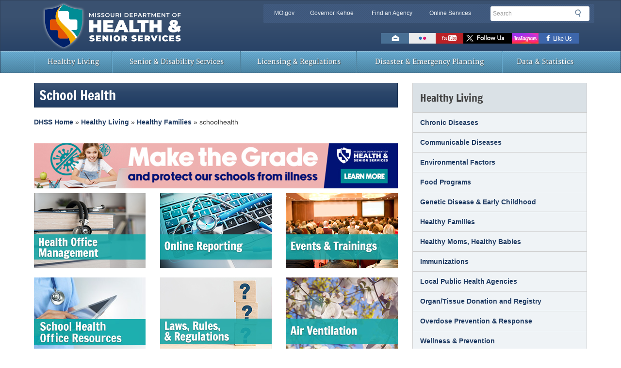

--- FILE ---
content_type: text/html; charset=UTF-8
request_url: https://health.mo.gov/living/families/schoolhealth/index.php
body_size: 9949
content:
<!DOCTYPE html>
<html lang="en">
<!--[if lt IE 7 ]><html class="no-js ie6" lang="en"><![endif]-->
<!--[if IE 7 ]><html class="no-js ie7" lang="en"><![endif]-->
<!--[if IE 8 ]><html class="no-js ie8" lang="en"><![endif]-->
<!--[if (gte IE 9)|!(IE)]><!--><html class="no-js" lang="en"><!--<![endif]-->
<head>
<meta charset="utf-8">
<meta name="Description" content="School Health"/>
<meta name="Keywords" content="School Health, School-age Children, Coordinated School Health, Asthma, 
Diabetes, Epilepsy, School Health Services, Vision Screening Guidelines, Hearing Screening Guidelines, 
Medication Administration Guidelines, Spinal Screening, School Health Index, contract, contracts, contractor, 
grant, grants, school, schools, application, applications, form, forms, health, nurse, nurses, nursing, Cumulative, 
emergency, emergent, urgent, injury, injuries, first aid, illness, illnesses, school, schools, childcare, child care, 
children, nurse, nurses, nursing, health"/>
<title>School Health | Health &amp; Senior Services</title>
<meta http-equiv="X-UA-Compatible" content="IE=edge,chrome=1">
<meta name="viewport" content="width=device-width, initial-scale=1">
<!-- Chrome, Firefox OS and Opera -->
<meta name="mobile-web-app-capable" content="yes">
<meta name="theme-color" content="#3a5170">
<!-- Windows Phone -->
<meta name="msapplication-navbutton-color" content="#3a5170">
<!-- iOS Safari -->
<meta name="apple-mobile-web-app-capable" content="yes">
<meta name="apple-mobile-web-app-status-bar-style" content="black-translucent">
<link rel="icon" href="/favicon.ico" type="image/x-icon">
<link rel="apple-touch-icon" href="/apple-touch-icon.png">
<link rel="stylesheet" href="/css/bootstrap.min.css" media="all">

<!-- HTML5 shim and Respond.js IE8 support of HTML5 elements and media queries -->
<!--[if lt IE 9]>
  <script src="/bower_components/html5shiv/dist/html5shiv.min.js"></script>
  <script src="/bower_components/respond/dest/respond.min.js"></script>
<![endif]-->

<!--[if lte IE 8]>
  <div class="alert alert-dismissable alert-warning" id="ie-warning" aria-hidden="true">
    <button type="button" class="close" data-dismiss="alert">×</button>
    <p><strong>Notice</strong>: You are using Internet Explorer version 8 or below. Support for these browsers has been <a href="https://www.microsoft.com/en-us/WindowsForBusiness/End-of-IE-support" target="_blank">discontinued</a>. For your safety &amp; user experience, please upgrade to a modern web browser such as: <a href="https://www.google.com/chrome/browser/desktop/" target="_blank">Google Chrome</a>, <a href="https://www.mozilla.org/en-US/firefox/new/" target="_blank">Mozilla Firefox</a>, or Microsoft <a href="https://windows.microsoft.com/en-us/internet-explorer/download-ie" target="_blank">Internet Explorer 11</a>.</p>
</div>
<![endif]-->

<!--google analytic code-->
<!--<script type="text/javascript">
  var _gaq = _gaq || [];
  _gaq.push(['_setAccount', 'UA-10379756-19']); //replace 'UA-10379756-19' with custom GA code here
  _gaq.push(['_trackPageview']);
  
  (function() {
    var ga = document.createElement('script'); ga.type = 'text/javascript'; ga.async = true;
    ga.src = ('https:' == document.location.protocol ? 'https://ssl' : 'http://www') + '.google-analytics.com/ga.js';
    var s = document.getElementsByTagName('script')[0]; s.parentNode.insertBefore(ga, s);
  })();
</script>-->

<!-- Google tag (gtag.js) -->
<script async src="https://www.googletagmanager.com/gtag/js?id=G-9WCBL18WME"></script>
<script>
  window.dataLayer = window.dataLayer || [];
  function gtag(){dataLayer.push(arguments);}
  gtag('js', new Date());

  gtag('config', 'G-9WCBL18WME');
</script>

<!-- script type="text/javascript">
  window.ga=window.ga||function(){(ga.q=ga.q||[]).push(arguments)};ga.l=+new Date;
  ga('create', 'UA-12671191-3', 'auto');
  // Replace the following lines with the plugins you want to use.
  ga('require', 'eventTracker');
  ga('require', 'outboundLinkTracker');
  ga('require', 'outboundFormTracker');
  ga('require', 'pageVisibilityTracker');
  ga('require', 'urlChangeTracker');
  ga('send', 'pageview');

  function handleOutboundLinkClicks(event) {
    console.log(event.target.href);
    ga('send', 'event', {
      eventCategory: 'PDF',
      eventAction: 'open',
      eventLabel: event.target.href,
      transport: 'beacon'
    });
  }
</script -->

<script async src="https://www.google-analytics.com/analytics.js"></script>
<script async src="/js/autotrack.js"></script>
<!--end google analytic code-->
</head>
<body>
<header id="header-region" class="navbar navbar-default" role="banner">
<div class="container">
  <div class="row">
    <div class="navbar-header"> <a href="/" class="navbar-brand text-hide">Missouri Department of Health &amp; Senior Services<img src="/img/health-logo.svg" alt="Missouri Department of Health &amp; Senior Services Logo" class="col-xs-9" id="logo"></a>
      <div class="clearfix visible-xs"></div>
      <div id="utility-bar-region" class="col-sm-7 col-sm-push-5">
        <div class="row">
          <div id="utility-bar" class="hidden-xs col-sm-8 col-md-9 col-lg-8">
            <h2 class="sr-only">Quick Navigation</h2>
            <ul>
              <li id="skiptocontent"><a href="#main-content" class="sr-only sr-only-focusable">Skip to Main Content</a></li>
              <li><a href="https://www.mo.gov" class="new-window">MO.gov</a></li>
              <li><a href="https://governor.mo.gov" class="new-window">Governor Kehoe</a></li>
              <li><a href="https://www.mo.gov/search-results?mode=state_agencies" class="new-window">Find an Agency</a></li>
              <li class="last"><a href="https://www.mo.gov/search-results?mode=online_services" class="new-window">Online Services</a></li>
            </ul>
          </div>
          <!--end utility-bar-->
          
          <div id="search" role="search" class="col-xs-12 col-sm-4 col-md-3 col-lg-4"> 
            <!-- Google Search Code -->           
			 <form method="get" action="/results.php?" id="search-form">
              <fieldset>
                <legend class="sr-only">Search</legend>
                <div class="form-group">
                  <label for="siteQ" class="sr-only">Search</label>
                  <input type="search" id="siteQ" name="q" placeholder="Search" class="form-control">
                </div>
                <button type="submit" id="btg" class="btn text-hide">Search</button>
              </fieldset>
            </form> 
            <div id="navigate">
              <button class="navbar-toggle collapsed" type="button" data-toggle="collapse" data-target="#navbar-main"> <span class="sr-only">Mobile Menu Button</span> <span class="icon-bar"></span> <span class="icon-bar"></span> <span class="icon-bar"></span> </button>
            </div>
          </div>
          <!--end search div-->
          
          <div class="clearfix"></div>
			
			
<!-- BEGIN GOOGLE TRANSLATE
            ---------------------------------------------------------------------->	
			<div id="google_translate_element" style="float: right; position: relative; top: 0px; right: 15px;"></div>

    <script type="text/javascript">
        function googleTranslateElementInit() {
            new google.translate.TranslateElement(
                {pageLanguage: 'en'},
                'google_translate_element'
            );
        }
    </script>

    <script src="//translate.google.com/translate_a/element.js?cb=googleTranslateElementInit" type="text/javascript"></script>
	
		
<!----------------------------------------------------------------------
            END GOOGLE TRANSLATE -->	
			
			
			

			
			
			
         <div id="toolbar" class="col-xs-12" style="float: right; position: relative; top: 0px; right: 30px;">
            <h2 class="sr-only">Toolbar Links</h2>
            <ul>
              <!-- <li><a href="http://www.mo.gov/news-rss" target='_blank' class="rss text-hide" title="Subscribe to New Feed">RSS News Feed</a></li> -->
              <li><a href="mailto:info@health.mo.gov" class="email text-hide" title="Email us">Email us</a></li>
              <li><a href="http://www.flickr.com/photos/49879968@N04/" class="flickr text-hide" title="View photos on Flickr">Flickr</a></li>
              <!--<li><a href="https://plus.google.com/+mogov" class="googleplus text-hide" title="Follow us on GooglePlus">Google+</a></li>-->
              <li><a href="http://www.youtube.com/user/MODHSS" target="_blank" class="youtube text-hide" title="Watch videos on Youtube">Watch Videos on Youtube</a></li>
              <li><a href="http://twitter.com/HealthyLivingMo" target="_blank" class="twitter text-hide" title="Follow us on Twitter">Follow us on Twitter</a></li>
			  <li><a href="https://www.instagram.com/healthylivingmo/" target="_blank" class="instagram text-hide" title="Follow us on Instagram">Follow us on Instagram</a></li>
              <li><a href="https://www.facebook.com/HealthyLivingMo" target="_blank" class="facebook text-hide" title="Like us on Facebook">Like us on Facebook</a></li>
              <!-- <li><a href="https://public.govdelivery.com/accounts/MODNR/subscriber/new" target='_blank' class="govdelivery text-hide" title="Subscribe to us via GovDelivery">Subscribe to us via GovDelivery</a></li> -->
            </ul>
          </div>
        </div>
      </div>
    </div>
  </div>
</div>
 
  <nav id="menu">
  <div class="container">
    <div class="row">
      <div class="navbar-collapse collapse" id="navbar-main" style="height: 1px;">
        <ul class="nav navbar-nav yamm">
          <li class="visible-xs"><a href="/">Home</a></li>
          <li><a href="/living/">Healthy Living</a></li>
          <li><a href="/seniors/">Senior &amp; Disability Services</a></li>
          <li><a href="/safety/">Licensing &amp; Regulations</a></li>
          <li><a href="/emergencies/">Disaster &amp; Emergency Planning</a></li>
          <li><a href="/data/">Data &amp; Statistics</a></li>
          <!--<li><a href="http://www.mo.gov/search-results?mode=online_services&agency=health">Online Services</a></li>-->
        </ul>
      </div>
    </div>
  </div>
</nav>
<!--PAGEWATCH--> 
</header>
<!--end #header-region-->

<div class="container">
  <div id="content"> 
    <!--contains a virtual row applied through LESS-->
    <section id="main-content" role="main" class="col-md-8">
      <div class="page-header">
        <h1>School Health</h1>
        <div id="breadcrumbs"></div>
      </div>
      <div class="margin-bottom-25"></div>
	  <p><a href="make-the-grade.php"><img src="img/make-the-grade-banner.jpg" alt="Make the Grade and protect our schools from school banner" class="img-responsive"></a></p>
	  
      <!--="/inc-new/schoolhealth-mainsubboxes.htm" -->    
      <div class="row text-center">
        <div class="col-sm-4 col-md-4 margin-bottom-20"> <a href="https://stateofmissouri.box.com/v/schoolhealth"><img src="img/health-office.jpg"  alt="Health Office Management" title="Health Office Management" /></a> </div>
        <div class="col-sm-4 col-md-4 margin-bottom-20"> <a href="online-reporting.php"><img src="img/online-reporting.jpg" alt="Online Reporting" title="Online Reporting"  /></a> </div>
        <div class="col-sm-4 col-md-4 margin-bottom-20"> <a href="updates.php"><img src="img/events.jpg" alt="Events and Trainings" title="Events and Trainings"  /></a> </div>
        <!-- <div class="col-sm-4 col-md-4 margin-bottom-20"> <a href="swp.php"><img src="img/school-wellness.jpg" alt="School Wellness" title="School Wellness" /></a> </div> -->
         <!--<div class="col-sm-4 col-md-4 margin-bottom-20"> <a href="team.php"><img src="img/school-health-team.jpg" alt="School Health Team" title="School Health Team"  /></a> </div>
        <div class="col-sm-4 col-md-4 margin-bottom-20"> <a href="back-to-school.php"><img src="img/school-toolkits.jpg" alt="School Toolkits" title="School Toolkits"  /></a> </div> -->
        <!-- <div class="col-sm-4 col-md-4 margin-bottom-20"> <a href="resources.php"><img src="img/resource-library.jpg" alt="Resource Library" title="Resource Library"  /></a> </div> -->
        <div class="col-sm-4 col-md-4 margin-bottom-20"> <a href="https://stateofmissouri.box.com/v/schoolhealth"><img src="img/school-office-resources.jpg" alt="School Office Resources" title="School Office Resources" /></a> </div>
        <div class="col-sm-4 col-md-4 margin-bottom-20"> <a href="laws.php"><img src="img/law-rules.jpg" alt="Law, Rules, & Regulations" title="Law, Rules, & Regulations"  /></a> </div>
        <div class="col-sm-4 col-md-4 margin-bottom-20"> <a href="air-ventilation.php"><img src="img/air-ventilation.jpg" alt="Air Ventilation" title="Air Ventilation"  /></a> </div>
        <!--<div class="col-sm-4 col-md-4 margin-bottom-20"> <a href="make-the-grade.php"><img src="img/make-the-grade.jpg" alt="Make the Grade" title="Make the Grade"  /></a> </div-->  
      </div>
      <div class="clearfix"></div>
      <h2>Healthy Children are Better Learners</h2>
      <img height="147" alt="School children leaving school bus photo" src="img/Kids_and_School_Bus.jpg" width="220" class="pull-right-add-margin img-responsive"/>
      <p> More than 800,000 children attend Missouri&rsquo;s 518 public school districts. Each child has a right to a free and appropriate public education in the least restrictive environment. In every school there are children who are in the best of health and children who are challenged by various health conditions. Fortunately, medical and technological advances now make it possible for many children with chronic health conditions and physical challenges to learn in the same classrooms as other children.</p>
      <p> In addition to providing a rigorous academic environment for all students, schools should promote healthy lifestyle choices, help identify and locate services for students with health conditions that may affect learning, and they should meet the health requirements of children with acute and chronic medical needs during the school day. School Nurses help make the provision of health services in a school setting easier and safer for both students and staff.</p>
      <p> School nursing is a specialized practice of professional nursing that advances the well-being, academic success and life-long achievement and health of students. To that end, school nurses facilitate positive student responses to normal development; promote health and safety including a healthy environment; intervene with actual and potential health problems; provide case management services; and actively collaborate with others to build student and family capacity for adaptation, self-management, self advocacy, and learning (NASN, 2010). The school nurse has a multi-faceted role within the school setting, one that supports the physical, mental, emotional, and social health of students and their success in the learning process. It is the breadth of nursing activities contained within the role of the school nurse and the unique non-medical setting that differentiates school nursing from other nursing specialties. (AAP, 2011)</p>
    </section>
    <!-- end #main-content -->
    <section id="sub-nav" class="col-md-4"> 
      <div class="panel panel-default"> 
  <!-- Default panel contents -->
  <div class="panel-heading">
    <h2>Healthy Living</h2>
  </div>
  <!--Related Links-->
  <div class="list-group"> 
	  <a href="/living/healthcondiseases/chronic/" class="list-group-item">Chronic Diseases</a> 
	  <a href="/living/healthcondiseases/communicable/" class="list-group-item">Communicable Diseases</a> 
	  <a href="/living/environment/" class="list-group-item">Environmental Factors</a> 
	  <a href="/living/wellness/nutrition/foodprograms/" class="list-group-item">Food Programs</a> 
	  <a href="/living/families/genetics/" class="list-group-item">Genetic Disease &amp; Early Childhood</a> 
	  <a href="/living/families/" class="list-group-item">Healthy Families</a> 
	  <a href="https://healthymomsbabies.mo.gov/" class="list-group-item">Healthy Moms, Healthy Babies</a> 
	  <a href="/living/wellness/immunizations/" class="list-group-item" >Immunizations</a> 
	  <a href="/living/lpha/" class="list-group-item">Local Public Health Agencies</a> 
	  <a href="/living/organdonor/" class="list-group-item">Organ/Tissue Donation and Registry</a> 
	  <a href="/living/families/more/ " class="list-group-item" >Overdose Prevention &amp; Response</a> 
	  <a href="/living/wellness/" class="list-group-item">Wellness &amp; Prevention</a>
	  <a href="/living/families/wic/" class="list-group-item">Women, Infants &amp; Children (WIC)</a> 	         
  </div>
</div>
 
      <div class="panel panel-default"> 
  <!-- Default panel contents -->
  <div class="panel-heading">
    <h2>Contact</h2>
  </div>
  <div class="panel-body">
    <address>
    <p><strong>School Health Program</strong><br />
      Missouri Department of Health and Senior Services <br />
      PO Box 570 <br />
      Jefferson City, MO 65102-0570<br />
      <br />
      Phone: 573-522-2822 <br />
      Email: <a href="mailto:SHS@health.mo.gov">SHS@health.mo.gov</a> </p>
    </address>
    <p>&nbsp;</p>
    <ul class="list-inline text-center">
      <li><img src="/living/families/schoolhealth/img/group-of-kids.jpg" alt="group of kids" class="img-responsive img-rounded"/></li>
    </ul>
  </div>
</div>
 
    </section>
    <!-- end #sub-nav--> 
  </div>
  <!--end #content --> 
</div>

<!--/PAGEWATCH-->

<footer>
  <div class="container">
    <div class="row">
      <div class="col-sm-6 col-md-3">
        <h2>About DHSS</h2>
        <ul>
          <li><a href="/about/director.php">Office of the Director</a></li>
          <li><a href="/information/boards/">Boards and Commissions</a></li>
          <!--<li><a href="/about/pdf/orgchart.pdf">DHSS Organization</a></li>-->
          <li><a href="/information/employment/">Employment Opportunities</a></li>
          <!--li><a href="/about/pdf/directory.pdf">Directory of Services</a></li-->
	  <li><a href="/about/pdf/departmentbrochure.pdf">Department Brochure</a></li>
	  <li><a href="/information/appsforms/">ADA, FMLA and Civil Rights</a></li>
          <!--<li><a href="/information/appsforms/">Applications and Forms</a></li>-->
          <!--<li><a href="/contact.php">Toll Free Numbers</a></li>-->
          <li><a href="/information/hipaa/">HIPAA</a></li>
          <li><a href="/information/news/">Recent News and Public Notices</a></li>
          <li><a href="/about/contact.php">Contact Information</a></li>
          <li><a href="/about/nondiscrimination-notice.php">Nondiscrimination Notice (Translations Available)</a></li>
        </ul>
      </div>
      <div class="col-sm-6 col-md-6">
        <!--<div class="row">-->
          <h2>Useful Links</h2>
          <div class="col-md-6">
            <ul>
              <li><a href="/atoz/">Site A to Z</a></li>
              <li><a href="/about/proposedrules/">Proposed Rules </a> </li>
              <li><a href="/lab/">State Public Health Laboratory</a></li>
              <li><a href="/living/lpha/">Local Public Health Agencies</a></li>
              <li><a href="/data/vitalrecords/">Birth and Death Records</a></li>
              <li><a href="/safety/childcare/">Child Care Information</a></li>
              <li><a href="/safety/fcsr/">Family Care Safety Registry</a></li>
              <li><a href="/about/sunshine-requests.php">Sunshine and Records Requests</a></li>
            </ul>
          </div>
          <div class="col-md-6">
            <ul>
              <li><a href="/programs.php">Programs &amp; Services</a></li>
              <li><a href="/safety/bndd/">Narcotics &amp; Dangerous Drugs</a></li>
              <li><a href="/living/families/wic/">WIC Clinics</a></li>
              <li><a href="/safety/foodrecalls/">Food &amp; Drug Recalls</a></li>
              <li><a href="/information/contractorresources/">Contractor Resources</a></li>
              <li><a href="/askus.php">Email the Department</a></li>
		      <li><a href="/about/press-inquiry.php">Media Requests</a></li>
              <li><a href="https://webmail.mo.gov/">Employee Email Web Access</a></li>
            </ul>
          </div>
        <!--</div>-->
      </div>
      <div class="col-sm-6 col-md-3">
        <div id="connect">
          <h2>Connect With Us</h2>
          <ul>
            <li><a title="Like us on Facebook" target="_blank" class="facebook text-hide external" href="https://www.facebook.com/HealthyLivingMo">Facebook</a></li>
			<li><a title="Follow us on Instagram" target="_blank" class="instagram text-hide" href="https://www.instagram.com/healthylivingmo/">Instagram</a></li>
            <li><a title="Follow us on Twitter" target="_blank" class="twitter text-hide external" href="https://twitter.com/HealthyLivingMo">Twitter</a></li>
			<li><a title="Connect with us on LinkedIn" target="_blank" class="linkedin text-hide external" href="https://www.linkedin.com/company/missouri-department-of-health-&-senior-services">LinkedIn</a>
            <li><a title="Subscribe to our YouTube channel" target="_blank" class="youtube text-hide new-window" href="https://www.youtube.com/user/MODHSS">YouTube</a></li>
            <li><a title="View our photos on Flickr" target="_blank" class="flickr text-hide external" href="http://www.flickr.com/photos/49879968@N04/">Flickr</a></li>
            <!--<li><a title="Contact us" class="email text-hide" href="https://www.mo.gov/contact-us/">Email</a></li>-->
            <li><a title="Subscribe to our newsfeed" target="_blank" class="rss text-hide" href="/information/news/rss.xml">RSS</a></li>          
            <!--<li><a title="Subscribe to us via GovDelivery" target="_blank" class="govdelivery text-hide" href="https://public.govdelivery.com/accounts/MODNR/subscriber/new">GovDelivery</a></li>-->
          </ul>
        </div>
      </div>
       <div id="leadership">      
      <div class="col-md-3 margin-top-20">
        <p class="mogov"><a href="https://donatelifemissouri.org/" title="Heart and ribbon logo: Donate Life Missouri Registry, Click here to save a life" class="savelife-seal text-hide external">Click Here to Save a Life</a></p> 
		<p class="mogov"><a href="https://phaboard.org/" title="phaboard.org | Public Health Accreditation Board" class="phab-seal text-hide external">Public Health Accreditation Board</a></p>
		</div>
      
      <div class="clearfix"></div>
      <div class="clearfix hidden-xs col-md-12">
        <p><a href="https://governor.mo.gov/" title="Official Website of Governor Mike Kehoe" class="gov">Governor<br/>
          Mike Kehoe</a></p>
        <p class="mogov"><a href="https://www.mo.gov/" title="Mo.gov | Official State of Missouri Website" class="state text-hide">Mo.gov State of Missouri</a></p>
        <p><a href="/about/director.php" title="Missouri Department of Health and Senior Services Office" class="agency">Director<br/>
          Sarah Willson</a></p>
      </div>
		</div>
      <!--end leadership-->
      <div id="site-info" class="col-sm-12 col-md-12 col-lg-12" role="contentinfo">
        <h2 class="sr-only">State of Missouri Navigation</h2>
        <ul class="list-unstyled">
          <li><a href="https://www.mo.gov/privacy-policy/" title="State of Missouri Privacy Policy Disclosure">Privacy Policy</a></li>
          <li><a href="https://www.mo.gov/accessibility/" title="Web Accessibility Standards Statement">Accessibility</a></li>
          <li><a href="/askus.php" title="Contact DHSS">Contact Us</a></li>
          <li><a href="https://www.mo.gov/data-policy/" title="Missouri Data Policy Conditions">Data Policy</a></li>
          <li><a href="https://www.mo.gov/search-results?mode=state_agencies" title="Missouri State Agencies">State Agencies</a></li>
          <li><a href="https://www.mo.gov/search-results?mode=online_services" title="Online Services">Online Services</a></li>
          <li><a href="/about/proposedrules/" title="Department of Health and Senior Services Proposed Rules">Proposed Rules</a></li>
        </ul>
      </div>
      <!--end site-info div--> 
    </div>
  </div>
</footer>
 
<!-- <script type="text/javascript" src="//ajax.googleapis.com/ajax/libs/jquery/1.12.4/jquery.min.js"></script> -->
 <script src="https://ajax.googleapis.com/ajax/libs/jquery/3.7.1/jquery.min.js"></script>

<!-- <script type="text/javascript">window.jQuery || document.write('<script type="text/javascript" src="/bower_components/jquery/dist/jquery.min.js">\x3C/script>')</script> -->
<script type="text/javascript" src="/js/modernizr.custom.js"></script>
<script type="text/javascript" src="//maxcdn.bootstrapcdn.com/bootstrap/3.3.7/js/bootstrap.min.js"></script>
<script type="text/javascript">$.fn.modal || document.write('<script type="text/javascript" src="/bower_components/bootstrap/dist/js/bootstrap.min.js">\x3C/script>')</script>
<!--Disables pinch zoom on mobile devices-->
<!--<script>if ($(window).width() < 600) { $('meta[name=viewport]').attr('content','width=device-width, initial-scale=1.0, maximum-scale=1.0, user-scalable=no'); }</script>-->
<script type="text/javascript" src="/js/global.js"></script>
      <script>
  // $('#search-form').submit(function () {
  //   var query            = $('input[name="q"]').val()
  //   window.location.href = ' https://searchapp.mo.gov/search-missouri/dhss-iframe?q=' + query // (search facets might go here) + '&f=mogov_custom_source_S_s%5B"Training"%5D'
  //   return false
  // })

</script>
<!--Siteimprove Analytics Code-->

<script type="text/javascript">
/*<![CDATA[*/
(function() {
                var sz = document.createElement('script'); sz.type = 'text/javascript'; sz.async = true;
                sz.src = '//siteimproveanalytics.com/js/siteanalyze_7050.js';
                var s = document.getElementsByTagName('script')[0]; s.parentNode.insertBefore(sz, s);
})();
/*]]>*/
</script>


	<script>
							/*
                Contents of this script tag are for displaying
                google translate disclaimer after the page has
                been translated, and resetting the page to english
                if user declines the disclaimer.

                Keep in mind:
                  > If google ever changes the structure of the translate element, this code
                    will no longer function, and will have to be updated to reflect those
                    changes.
                  > There appears to be a bug in the translation widget itself where if
                    a langauge other than the default langauge is chosen and the page is
                    translated, then the default language is chosen again, then another
                    langauge is chosen, nothing will happen, and the language must be
                    selected a second time.

              */

							$(document).ready(function () {

								var iframe;

								var translateIframeCheck = setInterval(function () {

									iframe = $('.goog-te-menu-frame').contents();

									if (iframe.length > 0) {

										$(iframe).on('click', '.goog-te-menu2 table tbody tr td a', function () {

											// log selected language
											//console.log($(this).find('.text').html());

											$('#moModal').modal('show');

										});

										clearInterval(translateIframeCheck);

									}

								}, 100);

								$('#decline_translate').click(function () {

									clearTranslate();
									$('#moModal').modal('hide');

								});

								function clearTranslate () {

									var iframe = document.getElementsByClassName('goog-te-banner-frame')[0];
									if (!iframe) {
										return;
									}

									var innerDoc   = iframe.contentDocument || iframe.contentWindow.document;
									var restore_el = innerDoc.getElementsByTagName('button');

									for (var i = 0; i < restore_el.length; i++) {
										if (restore_el[i].id.indexOf('restore') >= 0) {
											restore_el[i].click();
											var close_el = innerDoc.getElementsByClassName('goog-close-link');
											close_el[0].click();
										}
									}

								}

							});
						</script>


			<!-- Modal -->
					<div data-nosnippet aria-describedby="default-modal-text" aria-labelledby="Modal_Title_Label" class="modal" data-backdrop="static" id="moModal" role="dialog" style="display: none;" tabindex="-1">
						<div class="modal-dialog" role="document" style="width:100%;height:100%;margin:0;padding:0;">
							<div class="modal-content" style="height:auto;min-height:100%;border-radius:0;">
								<div class="modal-header bg-primary">

								</div>
								<div class="modal-body">
									<p class="text-primary" id="default-modal-text">
									<h3>Google Translate Disclaimer</h3>
									<p><strong>PLEASE READ THIS DISCLAIMER CAREFULLY BEFORE USING THE SERVICE</strong></p>
									<p>Some State of Missouri websites can be translated into many different languages using Google™ Translate, a third party service (the "Service") that provides automated computer
										translations of web pages. The Google™ Translate Service is offered as a convenience and is subject to applicable Google Terms of Service. Providing the service as a convenience is
										not an endorsement of the product or the results generated and nothing herein should be construed as such an approval or endorsement.</p>
									<p>The content of State of Missouri websites originate in English. If there are differences between the English content and its translation, the English content is always the most
										accurate. By selecting a language from the Google Translate menu, the user accepts the legal implications of any misinterpretations or differences in the translation.</p>
									<p>As Google's translation is an automated service it may display interpretations that are an approximation of the website's original content. You should not rely on Google&trade;
										Translate to provide an exact translation of the website. There are circumstances where the service does not translate correctly and/or where translations may not be possible, such
										as with certain file types, video content, and images. In addition, some applications and/or services may not work as expected when translated.</p>
									<p>The State of Missouri has no control over the nature, content, and availability of the service, and accordingly, cannot guarantee the accuracy, reliability, or timeliness of the
										translation. Neither the State of Missouri nor its employees accept liability for any inaccuracies or errors in the translation or liability for any loss, damage, or other problem,
										including without limitation, indirect or consequential loss or damage arising from or in connection with use of the Google&trade; Translate Service.</p>
									<div class="alert alert-dissmissable alert-info">
										<p>Google Translate will not translate all applications.</p>
										<p>If assistance is needed, please call <strong><span data-nosnippet>1-573-751-6400.</span></strong></p>

										
									</div>
									</p>

								</div>
								<div class="modal-footer">
									<div class="row">
										<div class="col-sm-6">
											<button class="btn btn-danger btn-group-justified" data-dismiss="modal" id="accept_translate" type="button">Accept</button>
										</div>
										<div class="col-sm-6">
											<button class="btn btn-primary btn-group-justified" id="decline_translate" type="button">Decline</button>
										</div>
									</div>

								</div>
							</div>
						</div>
					</div>
			
<script type="text/javascript" src="/_Incapsula_Resource?SWJIYLWA=719d34d31c8e3a6e6fffd425f7e032f3&ns=2&cb=2140592487" async></script></body>
</html><script id="f5_cspm">(function(){var f5_cspm={f5_p:'MMCCCEBBJFEJILJMIFFBGDCGDEDAMOAKNKECPHDAEDCHGPHBMMEHACKPFMJPPCOCPJLBNDOIAABOAHKBJDCAGFGGAAHCDJNPKLPIGIJKJJBPIINFGCAHLCGBMOBLBPIK',setCharAt:function(str,index,chr){if(index>str.length-1)return str;return str.substr(0,index)+chr+str.substr(index+1);},get_byte:function(str,i){var s=(i/16)|0;i=(i&15);s=s*32;return((str.charCodeAt(i+16+s)-65)<<4)|(str.charCodeAt(i+s)-65);},set_byte:function(str,i,b){var s=(i/16)|0;i=(i&15);s=s*32;str=f5_cspm.setCharAt(str,(i+16+s),String.fromCharCode((b>>4)+65));str=f5_cspm.setCharAt(str,(i+s),String.fromCharCode((b&15)+65));return str;},set_latency:function(str,latency){latency=latency&0xffff;str=f5_cspm.set_byte(str,40,(latency>>8));str=f5_cspm.set_byte(str,41,(latency&0xff));str=f5_cspm.set_byte(str,35,2);return str;},wait_perf_data:function(){try{var wp=window.performance.timing;if(wp.loadEventEnd>0){var res=wp.loadEventEnd-wp.navigationStart;if(res<60001){var cookie_val=f5_cspm.set_latency(f5_cspm.f5_p,res);window.document.cookie='f5avr0253752683aaaaaaaaaaaaaaaa_cspm_='+encodeURIComponent(cookie_val)+';path=/;'+'';}
return;}}
catch(err){return;}
setTimeout(f5_cspm.wait_perf_data,100);return;},go:function(){var chunk=window.document.cookie.split(/\s*;\s*/);for(var i=0;i<chunk.length;++i){var pair=chunk[i].split(/\s*=\s*/);if(pair[0]=='f5_cspm'&&pair[1]=='1234')
{var d=new Date();d.setTime(d.getTime()-1000);window.document.cookie='f5_cspm=;expires='+d.toUTCString()+';path=/;'+';';setTimeout(f5_cspm.wait_perf_data,100);}}}}
f5_cspm.go();}());</script>